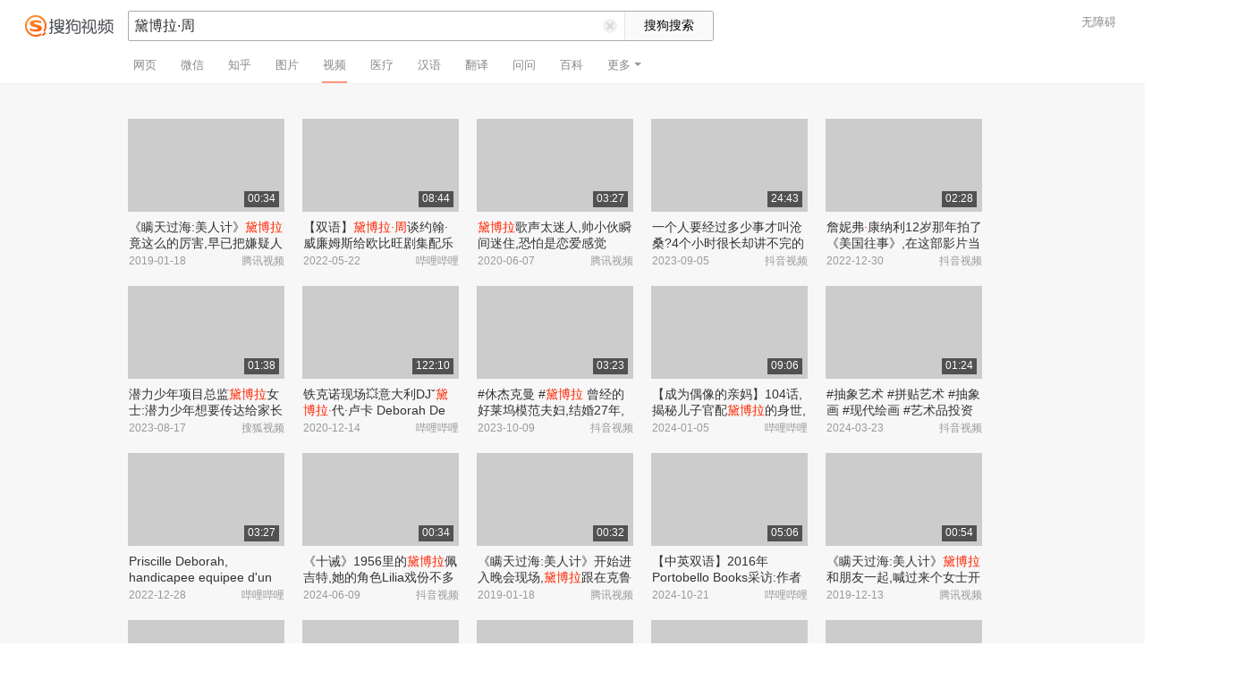

--- FILE ---
content_type: text/html;charset=UTF-8
request_url: https://tv.sogou.com/v?ie=utf8&query=%E9%BB%9B%E5%8D%9A%E6%8B%89%C2%B7%E5%91%A8
body_size: 15332
content:
<!DOCTYPE html><html lang="zh-cn" data-env="production" data-tag="video-pc-20250617195106"><head><title>搜狗视频-更新更全免费影视剧观看平台</title>
    <meta name="keywords" content="更新电视剧，更新电影，好看的电视剧，好看的电影，电视剧排行榜，电影排行榜，高清电影，电影推荐">
    <meta name="description" content="搜狗视频，拥有全网更新更热视频内容。为用户提供高清电影、电视剧、动漫、综艺等视频在线观看，以及视频搜索等服务">
    <meta charset="UTF-8"><meta name="viewport" content="width=device-width,minimum-scale=1,maximum-scale=1,user-scalable=no"><meta name="format-detection" content="telephone=no"><meta name="format-detection" content="address=no"><meta itemprop="name"><meta itemprop="image"><meta itemprop="description" name="description"><meta name="reqinfo" content="uuid:97913a47-bb10-4ef9-a96b-7d8c157cda16, server:11.162.178.69, time:2026-01-15 14:50:34, idc:hd3"><meta name="renderer" content="webkit"><meta name="apple-mobile-web-app-capable" content="yes"><meta http-equiv="X-UA-Compatible" content="IE=edge, chrome=1"><meta http-equiv="cache-control" content="max-age=0"><meta http-equiv="cache-control" content="no-cache"><meta http-equiv="pragma" content="no-cache"><meta http-equiv="expires" content="0"><meta name="format-detection" content="telephone=no"><link type="image/x-icon" href="//dlweb.sogoucdn.com/translate/favicon.ico?v=20180424" rel="icon"><link type="image/x-icon" href="//dlweb.sogoucdn.com/translate/favicon.ico?v=20180424" rel="Shortcut Icon"><link type="image/x-icon" href="//dlweb.sogoucdn.com/translate/favicon.ico?v=20180424" rel="bookmark"><link rel="apple-touch-icon-precomposed" href="http://dlweb.sogoucdn.com/logo/images/2018/apple-touch-icon.png"><link rel="preload" href="//dlweb.sogoucdn.com/vs/static/js/vsbundle.3ed018b1.js" as="script" crossorigin="anonymous"><link rel="preload" href="//search.sogoucdn.com/video/pc/static/js/vendors.dea2deb2.js" as="script"><link rel="preload" href="//search.sogoucdn.com/video/pc/static/js/app.69bbd041.js" as="script"><link rel="preload" href="//search.sogoucdn.com/video/pc/static/css/6.1255bbfd.css" as="style"><link rel="preload" href="//search.sogoucdn.com/video/pc/static/js/result.fa228917.js" as="script"><link rel="preload" href="//search.sogoucdn.com/video/pc/static/css/0.99259bd9.css" as="style"><link rel="preload" href="//search.sogoucdn.com/video/pc/static/js/common.c2809462.js" as="script"><link rel="prefetch" href="//search.sogoucdn.com/video/pc/static/css/1.697d2d09.css"><link rel="prefetch" href="//search.sogoucdn.com/video/pc/static/css/10.622c3ef0.css"><link rel="prefetch" href="//search.sogoucdn.com/video/pc/static/css/3.a2fd5b7f.css"><link rel="prefetch" href="//search.sogoucdn.com/video/pc/static/css/5.67b7f4d5.css"><link rel="prefetch" href="//search.sogoucdn.com/video/pc/static/css/7.a0a8b91a.css"><link rel="prefetch" href="//search.sogoucdn.com/video/pc/static/css/8.7e6f6f5e.css"><link rel="prefetch" href="//search.sogoucdn.com/video/pc/static/css/9.67b7f4d5.css"><link rel="prefetch" href="//search.sogoucdn.com/video/pc/static/js/Movie.5256e4c6.js"><link rel="prefetch" href="//search.sogoucdn.com/video/pc/static/js/home.3674da8b.js"><link rel="prefetch" href="//search.sogoucdn.com/video/pc/static/js/list.3e73f7a2.js"><link rel="prefetch" href="//search.sogoucdn.com/video/pc/static/js/movie.04d6ec1d.js"><link rel="prefetch" href="//search.sogoucdn.com/video/pc/static/js/resultQbot.c8c68b0b.js"><link rel="prefetch" href="//search.sogoucdn.com/video/pc/static/js/star.679de3df.js"><link rel="prefetch" href="//search.sogoucdn.com/video/pc/static/js/teleplay.736aa775.js"><link rel="prefetch" href="//search.sogoucdn.com/video/pc/static/js/tvshow.860e2929.js"><link rel="stylesheet" href="//search.sogoucdn.com/video/pc/static/css/6.1255bbfd.css"><link rel="stylesheet" href="//search.sogoucdn.com/video/pc/static/css/0.99259bd9.css"></head><body><div id="app"> <div id="videoApp" data-server-rendered="true"><div id="wrap"><div class="header-place"><div id="header" class="header-main"><a href="/" class="header-logo"><img src="//search.sogoucdn.com/video/pc/static/img/logo.37933e2.png" alt="搜狗视频" srcset="//search.sogoucdn.com/video/pc/static/img/logo@2x.97e9512.png 2x"></a> <form action="/v" method="get" name="searchForm" accept-charset="utf8" class="search-main"><div class="search-border"><div class="search-border2"><input id="query" autocomplete="off" name="query" value="黛博拉·周" class="search-query"> <i class="search-reset"></i></div> <input type="hidden" name="typemask" value="6"> <input type="hidden" name="p" value=""> <input type="hidden" name="w" value="06009900"> <input type="hidden" name="dp" value=""> <input type="hidden" name="dr" value> <input type="hidden" name="_asf" value="tv.sogou.com"> <input type="hidden" name="_ast" value="1768459834011"> <input type="hidden" name="enter" value="1"> <input type="hidden" name="ie" value="utf8"> <input data-uigs="pbtype::cl;uigs_cl::searchBtn" type="submit" value="搜狗搜索" class="search-btn"></div> <!----></form> <nav><ul class="header-nav"><li><a target="_self" href="//www.sogou.com/web?ie=utf8&amp;fr=video_pc_nav&amp;query=%E9%BB%9B%E5%8D%9A%E6%8B%89%C2%B7%E5%91%A8" data-type="page">网页</a></li><li><a target="_self" href="//weixin.sogou.com/weixin?ie=utf8&amp;fr=video_pc_nav&amp;query=%E9%BB%9B%E5%8D%9A%E6%8B%89%C2%B7%E5%91%A8" data-type="wechat">微信</a></li><li><a target="_self" href="//www.sogou.com/sogou?p=73351201&amp;ie=utf8&amp;fr=video_pc_nav&amp;query=%E9%BB%9B%E5%8D%9A%E6%8B%89%C2%B7%E5%91%A8&amp;insite=zhihu.com" data-type="zhihu">知乎</a></li><li><a target="_self" href="//pic.sogou.com/pics?p=40230504&amp;ie=utf8&amp;fr=video_pc_nav&amp;query=%E9%BB%9B%E5%8D%9A%E6%8B%89%C2%B7%E5%91%A8" data-type="pic">图片</a></li><li class="cur"><a target="" href="javascript:void(0)" data-type="video">视频</a></li><li><a target="_self" href="//www.sogou.com/web?ie=utf8&amp;fr=video_pc_nav&amp;query=%E9%BB%9B%E5%8D%9A%E6%8B%89%C2%B7%E5%91%A8&amp;m2web=mingyi.sogou.com" data-type="mingyi">医疗</a></li><li><a target="_self" href="//hanyu.sogou.com/result?ie=utf8&amp;fr=video_pc_nav&amp;query=%E9%BB%9B%E5%8D%9A%E6%8B%89%C2%B7%E5%91%A8" data-type="hanyu">汉语</a></li><li><a target="_self" href="//fanyi.sogou.com/?ie=utf8&amp;fr=video_pc_nav&amp;keyword=%E9%BB%9B%E5%8D%9A%E6%8B%89%C2%B7%E5%91%A8" data-type="fanyi" data-key="keyword">翻译</a></li><li><a target="_self" href="//www.sogou.com/sogou?ch=videosearch&amp;ie=utf8&amp;fr=video_pc_nav&amp;query=%E9%BB%9B%E5%8D%9A%E6%8B%89%C2%B7%E5%91%A8&amp;insite=wenwen.sogou.com" data-type="wenwen">问问</a></li><li><a target="_self" href="//www.sogou.com/sogou?pid=sogou-wsse-17737832ac17be52&amp;ie=utf8&amp;fr=video_pc_nav&amp;query=%E9%BB%9B%E5%8D%9A%E6%8B%89%C2%B7%E5%91%A8&amp;insite=baike.sogou.com" data-type="baike">百科</a></li> <li class="header-nav-more">
      更多
      <i class="header-triangle"></i> <div class="header-nav-menu"><span class="ico-san"></span> <a href="//www.sogou.com/sogou?interation=1728053249&amp;pid=sogou-wsse-7050094b04fd9aa3&amp;ie=utf8&amp;fr=video_pc_nav&amp;query=%E9%BB%9B%E5%8D%9A%E6%8B%89%C2%B7%E5%91%A8" data-type="news">资讯</a><a href="//map.sogou.com/?ie=utf8&amp;fr=video_pc_nav&amp;#lq=%E9%BB%9B%E5%8D%9A%E6%8B%89%C2%B7%E5%91%A8" data-type="map" data-key="#lq">地图</a><a href="//www.sogou.com/sogou?interation=196636&amp;pid=sogou-wsse-926c11cc055de9b8&amp;ie=utf8&amp;fr=video_pc_nav&amp;query=%E9%BB%9B%E5%8D%9A%E6%8B%89%C2%B7%E5%91%A8" data-type="zhishi">知识</a><a href="//as.sogou.com/?ie=utf8&amp;fr=video_pc_nav&amp;query=%E9%BB%9B%E5%8D%9A%E6%8B%89%C2%B7%E5%91%A8" data-type="as">应用</a><a href="//www.sogou.com/docs/more.htm?ie=utf8&amp;fr=video_pc_nav&amp;kw=%E9%BB%9B%E5%8D%9A%E6%8B%89%C2%B7%E5%91%A8" data-type="all" data-key="kw" class="header-nav-all">全部</a></div></li></ul> <a id="cniil_wza" href="javascript:void(0)" class="access-result">无障碍</a></nav></div></div> <!----> <div id="container" class="container"><div class="srch-container result-cartoon" style="margin-left:143px;"><!----> <!----> <div class="srch-main"><div class="srch-all-result short-video-list"><div class="sort_lst_bx w175h103" style="margin-top: 40px"><ul class="sort_lst debug_info_wrap"><li class="short-video-item cur"><span style="display: none"><!--n--><!--m--></span> <a href="/vc/np?type=play&amp;link=[base64]&amp;query=黛博拉·周&amp;docid=70001002_n0829fd05lc" target="_blank" data-src="https://img02.sogoucdn.com/v2/thumb/retype_exclude_gif/ext/auto/q/80/crop/xy/ai/w/175/h/104/resize/w/175?appid=201005&amp;sign=a13994fb00cec990d01a505e58b07f3f&amp;url=http%3A%2F%2Fpuui.qpic.cn%2Fvpic_cover%2Fn0829fd05lc%2Fn0829fd05lc_hz.jpg%2F640" data-uigs="pbtype::cl;uigs_cl::video_img_0|/vc/np?type=play&amp;link=[base64]&amp;query=黛博拉·周&amp;docid=70001002_n0829fd05lc" class="sort_lst_thumb"><!----> <div class="play_hv"></div> <div class="thumb-duration">00:34</div></a> <div class="sort_lst_tit2"><a href="/vc/np?type=play&amp;link=[base64]&amp;query=黛博拉·周&amp;docid=70001002_n0829fd05lc" title="《瞒天过海:美人计》黛博拉竟这么的厉害,早已把嫌疑人转移到其他人" target="_blank" data-uigs="pbtype::cl;uigs_cl::video_title_0|/vc/np?type=play&amp;link=[base64]&amp;query=黛博拉·周&amp;docid=70001002_n0829fd05lc">《瞒天过海:美人计》<em class="key-word">黛博拉</em>竟这么的厉害,早已把嫌疑人转移到其他人</a></div> <p class="sort_lst_txt"><span class="sort_lst_txt_rgt">腾讯视频</span>2019-01-18
          </p> <!----></li><li class="short-video-item cur"><span style="display: none"><!--n--><!--m--></span> <a href="/vc/np?type=play&amp;link=[base64]&amp;query=黛博拉·周&amp;fr=seo.bilibili.com&amp;docid=80000851_7035d8d4708b7f6a8fde6f49041d85a9" target="_blank" data-src="https://img01.sogoucdn.com/v2/thumb/retype_exclude_gif/ext/auto/q/80/crop/xy/ai/w/175/h/104/resize/w/175?appid=201005&amp;sign=5a849e9c2d41c40a4b028a7ba7fef4d7&amp;url=https%3A%2F%2Fi0.hdslb.com%2Fbfs%2Farchive%2F69d73ccef8250f5171bfa4d7c40946f7ffff46ea.jpg" data-uigs="pbtype::cl;uigs_cl::video_img_1|/vc/np?type=play&amp;link=[base64]&amp;query=黛博拉·周&amp;fr=seo.bilibili.com&amp;docid=80000851_7035d8d4708b7f6a8fde6f49041d85a9" class="sort_lst_thumb"><!----> <div class="play_hv"></div> <div class="thumb-duration">08:44</div></a> <div class="sort_lst_tit2"><a href="/vc/np?type=play&amp;link=[base64]&amp;query=黛博拉·周&amp;fr=seo.bilibili.com&amp;docid=80000851_7035d8d4708b7f6a8fde6f49041d85a9" title="【双语】黛博拉·周谈约翰·威廉姆斯给欧比旺剧集配乐(附配乐)_哔哩哔哩_bilibili" target="_blank" data-uigs="pbtype::cl;uigs_cl::video_title_1|/vc/np?type=play&amp;link=[base64]&amp;query=黛博拉·周&amp;fr=seo.bilibili.com&amp;docid=80000851_7035d8d4708b7f6a8fde6f49041d85a9">【双语】<em class="key-word">黛博拉·周</em>谈约翰·威廉姆斯给欧比旺剧集配乐(附配乐)_哔哩哔哩_bilibili</a></div> <p class="sort_lst_txt"><span class="sort_lst_txt_rgt">哔哩哔哩</span>2022-05-22
          </p> <!----></li><li class="short-video-item cur"><span style="display: none"><!--n--><!--m--></span> <a href="/vc/np?type=play&amp;link=[base64]&amp;query=黛博拉·周&amp;docid=70001002_g0978t5et2x" target="_blank" data-src="https://img01.sogoucdn.com/v2/thumb/retype_exclude_gif/ext/auto/q/80/crop/xy/ai/w/175/h/104/resize/w/175?appid=201005&amp;sign=5261945f5b78c6fa701fbb16139b9849&amp;url=https%3A%2F%2Fpuui.qpic.cn%2Fvpic_cover%2Fg0978t5et2x%2Fg0978t5et2x_hz.jpg%2F640" data-uigs="pbtype::cl;uigs_cl::video_img_2|/vc/np?type=play&amp;link=[base64]&amp;query=黛博拉·周&amp;docid=70001002_g0978t5et2x" class="sort_lst_thumb"><!----> <div class="play_hv"></div> <div class="thumb-duration">03:27</div></a> <div class="sort_lst_tit2"><a href="/vc/np?type=play&amp;link=[base64]&amp;query=黛博拉·周&amp;docid=70001002_g0978t5et2x" title="黛博拉歌声太迷人,帅小伙瞬间迷住,恐怕是恋爱感觉" target="_blank" data-uigs="pbtype::cl;uigs_cl::video_title_2|/vc/np?type=play&amp;link=[base64]&amp;query=黛博拉·周&amp;docid=70001002_g0978t5et2x"><em class="key-word">黛博拉</em>歌声太迷人,帅小伙瞬间迷住,恐怕是恋爱感觉</a></div> <p class="sort_lst_txt"><span class="sort_lst_txt_rgt">腾讯视频</span>2020-06-07
          </p> <!----></li><li class="short-video-item cur"><span style="display: none"><!--n--><!--m--></span> <a href="/vc/np?type=play&amp;link=my3wgndggm2tcylfmfswezrqge4teoddgmzdsnzzmiywkzjqmzsqsmjxgy4dinjzhazticlon5zg2ylml5ygyylzbfuhi5dqom5c6l3xo53s4zdpov4ws3romnxw2l3wnfsgk3zpg4zdonjtgy2dqnbxheydsmzvha4dqnz7mzzg63lwonxwo33vhuyq&amp;query=黛博拉·周&amp;docid=90000082_6ee555e4d85c153622890bf00134842d" target="_blank" data-src="https://img03.sogoucdn.com/v2/thumb/retype_exclude_gif/ext/auto/q/80/crop/xy/ai/w/175/h/104/resize/w/175?appid=201005&amp;sign=737186c0dbc70ffbfe19b7162e12e187&amp;url=https%3A%2F%2Fp3-pc-sign.douyinpic.com%2Fimage-cut-tos-priv%2Fabbbade8553aa311db037a72cfe8c31f~tplv-dy-resize-origshort-autoq-75%3A330.jpeg%3Fbiz_tag%3Dpcweb_cover%26from%3D3213915784%26s%3DPackSourceEnum_SEO%26sc%3Dcover%26se%3Dfalse%26x-expires%3D2013742800%26x-signature%3DegVGd9bGilRk9aShKvWONGbRZM4%253D" data-uigs="pbtype::cl;uigs_cl::video_img_3|/vc/np?type=play&amp;link=my3wgndggm2tcylfmfswezrqge4teoddgmzdsnzzmiywkzjqmzsqsmjxgy4dinjzhazticlon5zg2ylml5ygyylzbfuhi5dqom5c6l3xo53s4zdpov4ws3romnxw2l3wnfsgk3zpg4zdonjtgy2dqnbxheydsmzvha4dqnz7mzzg63lwonxwo33vhuyq&amp;query=黛博拉·周&amp;docid=90000082_6ee555e4d85c153622890bf00134842d" class="sort_lst_thumb"><!----> <div class="play_hv"></div> <div class="thumb-duration">24:43</div></a> <div class="sort_lst_tit2"><a href="/vc/np?type=play&amp;link=my3wgndggm2tcylfmfswezrqge4teoddgmzdsnzzmiywkzjqmzsqsmjxgy4dinjzhazticlon5zg2ylml5ygyylzbfuhi5dqom5c6l3xo53s4zdpov4ws3romnxw2l3wnfsgk3zpg4zdonjtgy2dqnbxheydsmzvha4dqnz7mzzg63lwonxwo33vhuyq&amp;query=黛博拉·周&amp;docid=90000082_6ee555e4d85c153622890bf00134842d" title="一个人要经过多少事才叫沧桑?4个小时很长却讲不完的人生 #美国往事 #詹妮弗康纳利 #黛博拉 #高分电影" target="_blank" data-uigs="pbtype::cl;uigs_cl::video_title_3|/vc/np?type=play&amp;link=my3wgndggm2tcylfmfswezrqge4teoddgmzdsnzzmiywkzjqmzsqsmjxgy4dinjzhazticlon5zg2ylml5ygyylzbfuhi5dqom5c6l3xo53s4zdpov4ws3romnxw2l3wnfsgk3zpg4zdonjtgy2dqnbxheydsmzvha4dqnz7mzzg63lwonxwo33vhuyq&amp;query=黛博拉·周&amp;docid=90000082_6ee555e4d85c153622890bf00134842d">一个人要经过多少事才叫沧桑?4个小时很长却讲不完的人生 #美国往事 #詹妮弗康纳利 #<em class="key-word">黛博拉</em> #高分电影</a></div> <p class="sort_lst_txt"><span class="sort_lst_txt_rgt">抖音视频</span>2023-09-05
          </p> <!----></li><li class="short-video-item cur"><span style="display: none"><!--n--><!--m--></span> <a href="/vc/np?type=play&amp;link=mqzgmnrug5rwgntggm4gendgmrrgemtchfqtmndcg5sdkmjxga3asmjxgy4dinjzhazticlon5zg2ylml5ygyylzbfuhi5dqom5c6l3xo53s4zdpov4ws3romnxw2l3wnfsgk3zpg4ytqmrxha2tambzgeztaojuhe4tinj7mzzg63lwonxwo33vhuyq&amp;query=黛博拉·周&amp;docid=90000082_0c304d6a039e69d2280106ff0d28eacf" target="_blank" data-src="https://img02.sogoucdn.com/v2/thumb/retype_exclude_gif/ext/auto/q/80/crop/xy/ai/w/175/h/104/resize/w/175?appid=201005&amp;sign=20b0285b005d0e2789826a95eed0f0b6&amp;url=https%3A%2F%2Fp3-pc-sign.douyinpic.com%2Fimage-cut-tos-priv%2Fa59f979be1227c80d745a8471a1c4cc0~tplv-dy-resize-origshort-autoq-75%3A330.jpeg%3Fbiz_tag%3Dpcweb_cover%26from%3D327834062%26lk3s%3D138a59ce%26s%3DPackSourceEnum_SEO%26sc%3Dcover%26se%3Dfalse%26x-expires%3D2077984800%26x-signature%3DosjNHkJ6Ict6nZseOJx6H%252Bysv14%253D" data-uigs="pbtype::cl;uigs_cl::video_img_4|/vc/np?type=play&amp;link=mqzgmnrug5rwgntggm4gendgmrrgemtchfqtmndcg5sdkmjxga3asmjxgy4dinjzhazticlon5zg2ylml5ygyylzbfuhi5dqom5c6l3xo53s4zdpov4ws3romnxw2l3wnfsgk3zpg4ytqmrxha2tambzgeztaojuhe4tinj7mzzg63lwonxwo33vhuyq&amp;query=黛博拉·周&amp;docid=90000082_0c304d6a039e69d2280106ff0d28eacf" class="sort_lst_thumb"><!----> <div class="play_hv"></div> <div class="thumb-duration">02:28</div></a> <div class="sort_lst_tit2"><a href="/vc/np?type=play&amp;link=mqzgmnrug5rwgntggm4gendgmrrgemtchfqtmndcg5sdkmjxga3asmjxgy4dinjzhazticlon5zg2ylml5ygyylzbfuhi5dqom5c6l3xo53s4zdpov4ws3romnxw2l3wnfsgk3zpg4ytqmrxha2tambzgeztaojuhe4tinj7mzzg63lwonxwo33vhuyq&amp;query=黛博拉·周&amp;docid=90000082_0c304d6a039e69d2280106ff0d28eacf" title="詹妮弗·康纳利12岁那年拍了《美国往事》,在这部影片当中她扮演的小黛博拉只出现了几分钟的时间,那段表演成为世界影坛经典的画面,詹妮弗·康纳利..." target="_blank" data-uigs="pbtype::cl;uigs_cl::video_title_4|/vc/np?type=play&amp;link=mqzgmnrug5rwgntggm4gendgmrrgemtchfqtmndcg5sdkmjxga3asmjxgy4dinjzhazticlon5zg2ylml5ygyylzbfuhi5dqom5c6l3xo53s4zdpov4ws3romnxw2l3wnfsgk3zpg4ytqmrxha2tambzgeztaojuhe4tinj7mzzg63lwonxwo33vhuyq&amp;query=黛博拉·周&amp;docid=90000082_0c304d6a039e69d2280106ff0d28eacf">詹妮弗<em class="key-word">·</em>康纳利12岁那年拍了《美国往事》,在这部影片当中她扮演的小<em class="key-word">黛博拉</em>只出现了几分钟的时间,那段表演成为世界影坛经典的画面,詹妮弗<em class="key-word">·</em>康纳利...</a></div> <p class="sort_lst_txt"><span class="sort_lst_txt_rgt">抖音视频</span>2022-12-30
          </p> <!----></li><li class="short-video-item cur"><span style="display: none"><!--n--><!--m--></span> <a href="/vc/np?type=play&amp;link=[base64]&amp;query=黛博拉·周&amp;docid=80000851_244a95159a32022dc60ffb1c669a452d" target="_blank" data-src="https://img02.sogoucdn.com/v2/thumb/retype_exclude_gif/ext/auto/q/80/crop/xy/ai/w/175/h/104/resize/w/175?appid=201005&amp;sign=314679c2372acb43e65fa8294e06b0c9&amp;url=http%3A%2F%2Fe3f49eaa46b57.cdn.sohucs.com%2F2020%2F9%2F22%2F14%2F20%2FMTAwMTM1XzE2MDA3NTU2MDc1Nzk%3D.jpg" data-uigs="pbtype::cl;uigs_cl::video_img_5|/vc/np?type=play&amp;link=[base64]&amp;query=黛博拉·周&amp;docid=80000851_244a95159a32022dc60ffb1c669a452d" class="sort_lst_thumb"><!----> <div class="play_hv"></div> <div class="thumb-duration">01:38</div></a> <div class="sort_lst_tit2"><a href="/vc/np?type=play&amp;link=[base64]&amp;query=黛博拉·周&amp;docid=80000851_244a95159a32022dc60ffb1c669a452d" title="潜力少年项目总监黛博拉女士:潜力少年想要传达给家长的是什么-影视综视频-搜狐视频" target="_blank" data-uigs="pbtype::cl;uigs_cl::video_title_5|/vc/np?type=play&amp;link=[base64]&amp;query=黛博拉·周&amp;docid=80000851_244a95159a32022dc60ffb1c669a452d">潜力少年项目总监<em class="key-word">黛博拉</em>女士:潜力少年想要传达给家长的是什么-影视综视频-搜狐视频</a></div> <p class="sort_lst_txt"><span class="sort_lst_txt_rgt">搜狐视频</span>2023-08-17
          </p> <!----></li><li class="short-video-item cur"><span style="display: none"><!--n--><!--m--></span> <a href="/vc/np?type=play&amp;link=[base64]&amp;query=黛博拉·周&amp;fr=seo.bilibili.com&amp;docid=80000851_4a391510783b586bebdca42db5906938" target="_blank" data-src="https://img02.sogoucdn.com/v2/thumb/retype_exclude_gif/ext/auto/q/80/crop/xy/ai/w/175/h/104/resize/w/175?appid=201005&amp;sign=9fecec59b080d622c47fcd3de4f26325&amp;url=https%3A%2F%2Fi1.hdslb.com%2Fbfs%2Farchive%2F36700e253d90f93f8b6519ad0b29e1f57a362641.jpg" data-uigs="pbtype::cl;uigs_cl::video_img_6|/vc/np?type=play&amp;link=[base64]&amp;query=黛博拉·周&amp;fr=seo.bilibili.com&amp;docid=80000851_4a391510783b586bebdca42db5906938" class="sort_lst_thumb"><!----> <div class="play_hv"></div> <div class="thumb-duration">122:10</div></a> <div class="sort_lst_tit2"><a href="/vc/np?type=play&amp;link=[base64]&amp;query=黛博拉·周&amp;fr=seo.bilibili.com&amp;docid=80000851_4a391510783b586bebdca42db5906938" title="铁克诺现场💥意大利DJˇ黛博拉·代·卢卡 Deborah De Luca @奥地利格拉茨的历史博物馆 ➫ SpringFestival Graz 2020_哔哩哔哩_bilibili" target="_blank" data-uigs="pbtype::cl;uigs_cl::video_title_6|/vc/np?type=play&amp;link=[base64]&amp;query=黛博拉·周&amp;fr=seo.bilibili.com&amp;docid=80000851_4a391510783b586bebdca42db5906938">铁克诺现场💥意大利DJˇ<em class="key-word">黛博拉·</em>代·卢卡 Deborah De Luca @奥地利格拉茨的历史博物馆 ➫ SpringFestival Graz 2020_哔哩哔哩_bilibili</a></div> <p class="sort_lst_txt"><span class="sort_lst_txt_rgt">哔哩哔哩</span>2020-12-14
          </p> <!----></li><li class="short-video-item cur"><span style="display: none"><!--n--><!--m--></span> <a href="/vc/np?type=play&amp;link=guytayrtgqyweobvmfswmzlbgrrdsmzxmiydon3cgjsgcmrxmzqqsmjxgy4dinjzhazticlon5zg2ylml5ygyylzbfuhi5dqom5c6l3xo53s4zdpov4ws3romnxw2l3wnfsgk3zpg4zdqnzygm2dambugm2tgnjqgi2tenj7mzzg63lwonxwo33vhuyq&amp;query=黛博拉·周&amp;docid=90000082_b23b21eba066d9ff2ca4ca3985054315" target="_blank" data-src="https://img01.sogoucdn.com/v2/thumb/retype_exclude_gif/ext/auto/q/80/crop/xy/ai/w/175/h/104/resize/w/175?appid=201005&amp;sign=ea6bdacdc697ac8198e7c68ecee35d99&amp;url=https%3A%2F%2Fp3-pc-sign.douyinpic.com%2Fimage-cut-tos-priv%2F90ceb19326e114d874a43ac0f085a39f~tplv-dy-resize-origshort-autoq-75%3A330.jpeg%3Fbiz_tag%3Dpcweb_cover%26from%3D327834062%26s%3DPackSourceEnum_SEO%26sc%3Dcover%26se%3Dfalse%26x-expires%3D2036361600%26x-signature%3Dk32Lq%252Fz%252FSQFvy4DLPIBtTz%252FkRXE%253D" data-uigs="pbtype::cl;uigs_cl::video_img_7|/vc/np?type=play&amp;link=guytayrtgqyweobvmfswmzlbgrrdsmzxmiydon3cgjsgcmrxmzqqsmjxgy4dinjzhazticlon5zg2ylml5ygyylzbfuhi5dqom5c6l3xo53s4zdpov4ws3romnxw2l3wnfsgk3zpg4zdqnzygm2dambugm2tgnjqgi2tenj7mzzg63lwonxwo33vhuyq&amp;query=黛博拉·周&amp;docid=90000082_b23b21eba066d9ff2ca4ca3985054315" class="sort_lst_thumb"><!----> <div class="play_hv"></div> <div class="thumb-duration">03:23</div></a> <div class="sort_lst_tit2"><a href="/vc/np?type=play&amp;link=guytayrtgqyweobvmfswmzlbgrrdsmzxmiydon3cgjsgcmrxmzqqsmjxgy4dinjzhazticlon5zg2ylml5ygyylzbfuhi5dqom5c6l3xo53s4zdpov4ws3romnxw2l3wnfsgk3zpg4zdqnzygm2dambugm2tgnjqgi2tenj7mzzg63lwonxwo33vhuyq&amp;query=黛博拉·周&amp;docid=90000082_b23b21eba066d9ff2ca4ca3985054315" title="#休杰克曼 #黛博拉 曾经的好莱坞模范夫妇,结婚27年,最终也Be了.#鲁豫带你看电影 #大有学问 - 抖音" target="_blank" data-uigs="pbtype::cl;uigs_cl::video_title_7|/vc/np?type=play&amp;link=guytayrtgqyweobvmfswmzlbgrrdsmzxmiydon3cgjsgcmrxmzqqsmjxgy4dinjzhazticlon5zg2ylml5ygyylzbfuhi5dqom5c6l3xo53s4zdpov4ws3romnxw2l3wnfsgk3zpg4zdqnzygm2dambugm2tgnjqgi2tenj7mzzg63lwonxwo33vhuyq&amp;query=黛博拉·周&amp;docid=90000082_b23b21eba066d9ff2ca4ca3985054315">#休杰克曼 #<em class="key-word">黛博拉</em> 曾经的好莱坞模范夫妇,结婚27年,最终也Be了.#鲁豫带你看电影 #大有学问 - 抖音</a></div> <p class="sort_lst_txt"><span class="sort_lst_txt_rgt">抖音视频</span>2023-10-09
          </p> <!----></li><li class="short-video-item cur"><span style="display: none"><!--n--><!--m--></span> <a href="/vc/np?type=play&amp;link=[base64]&amp;query=黛博拉·周&amp;fr=seo.bilibili.com&amp;docid=80000851_d33a6188ab6af8dc344858f787830d56" target="_blank" data-src="https://img01.sogoucdn.com/v2/thumb/retype_exclude_gif/ext/auto/q/80/crop/xy/ai/w/175/h/104/resize/w/175?appid=201005&amp;sign=80c1266b74aa0f59345a89796a47a637&amp;url=https%3A%2F%2Fi0.hdslb.com%2Fbfs%2Farchive%2F1d88fbce04c9d46231cf4143d1df6a879c411e3b.jpg" data-uigs="pbtype::cl;uigs_cl::video_img_8|/vc/np?type=play&amp;link=[base64]&amp;query=黛博拉·周&amp;fr=seo.bilibili.com&amp;docid=80000851_d33a6188ab6af8dc344858f787830d56" class="sort_lst_thumb"><!----> <div class="play_hv"></div> <div class="thumb-duration">09:06</div></a> <div class="sort_lst_tit2"><a href="/vc/np?type=play&amp;link=[base64]&amp;query=黛博拉·周&amp;fr=seo.bilibili.com&amp;docid=80000851_d33a6188ab6af8dc344858f787830d56" title="【成为偶像的亲妈】104话,揭秘儿子官配黛博拉的身世,看女主如何破解大祭司的阴谋…_哔哩哔哩_bilibili" target="_blank" data-uigs="pbtype::cl;uigs_cl::video_title_8|/vc/np?type=play&amp;link=[base64]&amp;query=黛博拉·周&amp;fr=seo.bilibili.com&amp;docid=80000851_d33a6188ab6af8dc344858f787830d56">【成为偶像的亲妈】104话,揭秘儿子官配<em class="key-word">黛博拉</em>的身世,看女主如何破解大祭司的阴谋…_哔哩哔哩_bilibili</a></div> <p class="sort_lst_txt"><span class="sort_lst_txt_rgt">哔哩哔哩</span>2024-01-05
          </p> <!----></li><li class="short-video-item cur"><span style="display: none"><!--n--><!--m--></span> <a href="/vc/np?type=play&amp;link=gftgiolfmmztimzrmm3dazbymy2wemjtgrrwcyzumu4wiolgmvqqsmjxgy4dinjzhazticlon5zg2ylml5ygyylzbfuhi5dqom5c6l3xo53s4zdpov4ws3romnxw2l3wnfsgk3zpg4ztiojugy3dgmjwgi3dmmzrga4tgob7mzzg63lwonxwo33vhuyq&amp;query=黛博拉·周&amp;docid=90000082_7737cece894296059a7d211fa530fad4" target="_blank" data-src="https://img03.sogoucdn.com/v2/thumb/retype_exclude_gif/ext/auto/q/80/crop/xy/ai/w/175/h/104/resize/w/175?appid=201005&amp;sign=27a1d3e6cf756ef57f8b6a050edf34fe&amp;url=https%3A%2F%2Fp3-pc-sign.douyinpic.com%2Ftos-cn-p-0015%2FoI7ed7AfbAIh8xnIBn7LeLC8jDBE8BFVVoSQHP~tplv-dy-resize-origshort-autoq-75%3A330.jpeg%3Fbiz_tag%3Dpcweb_cover%26from%3D327834062%26lk3s%3D138a59ce%26s%3DPackSourceEnum_SEO%26sc%3Dcover%26se%3Dfalse%26x-expires%3D2058296400%26x-signature%3D51hZm5wR8pSqPvuJNl4%252BpTAwpTA%253D" data-uigs="pbtype::cl;uigs_cl::video_img_9|/vc/np?type=play&amp;link=gftgiolfmmztimzrmm3dazbymy2wemjtgrrwcyzumu4wiolgmvqqsmjxgy4dinjzhazticlon5zg2ylml5ygyylzbfuhi5dqom5c6l3xo53s4zdpov4ws3romnxw2l3wnfsgk3zpg4ztiojugy3dgmjwgi3dmmzrga4tgob7mzzg63lwonxwo33vhuyq&amp;query=黛博拉·周&amp;docid=90000082_7737cece894296059a7d211fa530fad4" class="sort_lst_thumb"><!----> <div class="play_hv"></div> <div class="thumb-duration">01:24</div></a> <div class="sort_lst_tit2"><a href="/vc/np?type=play&amp;link=gftgiolfmmztimzrmm3dazbymy2wemjtgrrwcyzumu4wiolgmvqqsmjxgy4dinjzhazticlon5zg2ylml5ygyylzbfuhi5dqom5c6l3xo53s4zdpov4ws3romnxw2l3wnfsgk3zpg4ztiojugy3dgmjwgi3dmmzrga4tgob7mzzg63lwonxwo33vhuyq&amp;query=黛博拉·周&amp;docid=90000082_7737cece894296059a7d211fa530fad4" title="#抽象艺术 #拼贴艺术 #抽象画 #现代绘画 #艺术品投资 黛博拉·科尔特(Deborah Colter)是一位来自美国的抽象画家,她的作品以多种材料和层次为特征,..." target="_blank" data-uigs="pbtype::cl;uigs_cl::video_title_9|/vc/np?type=play&amp;link=gftgiolfmmztimzrmm3dazbymy2wemjtgrrwcyzumu4wiolgmvqqsmjxgy4dinjzhazticlon5zg2ylml5ygyylzbfuhi5dqom5c6l3xo53s4zdpov4ws3romnxw2l3wnfsgk3zpg4ztiojugy3dgmjwgi3dmmzrga4tgob7mzzg63lwonxwo33vhuyq&amp;query=黛博拉·周&amp;docid=90000082_7737cece894296059a7d211fa530fad4">#抽象艺术 #拼贴艺术 #抽象画 #现代绘画 #艺术品投资 <em class="key-word">黛博拉·</em>科尔特(Deborah Colter)是一位来自美国的抽象画家,她的作品以多种材料和层次为特征,...</a></div> <p class="sort_lst_txt"><span class="sort_lst_txt_rgt">抖音视频</span>2024-03-23
          </p> <!----></li><li class="short-video-item cur"><span style="display: none"><!--n--><!--m--></span> <a href="/vc/np?type=play&amp;link=[base64]&amp;query=黛博拉·周&amp;fr=seo.bilibili.com&amp;docid=80000851_f252f3043fc307aebadf3af9c3735a36" target="_blank" data-src="https://img04.sogoucdn.com/v2/thumb/retype_exclude_gif/ext/auto/q/80/crop/xy/ai/w/175/h/104/resize/w/175?appid=201005&amp;sign=2a6dc393d87f8e319063053c4b3415f7&amp;url=https%3A%2F%2Fi0.hdslb.com%2Fbfs%2Farchive%2Fb650d3e55e419205d5e15b60f1efa7d8a0a2787a.jpg" data-uigs="pbtype::cl;uigs_cl::video_img_10|/vc/np?type=play&amp;link=[base64]&amp;query=黛博拉·周&amp;fr=seo.bilibili.com&amp;docid=80000851_f252f3043fc307aebadf3af9c3735a36" class="sort_lst_thumb"><!----> <div class="play_hv"></div> <div class="thumb-duration">03:27</div></a> <div class="sort_lst_tit2"><a href="/vc/np?type=play&amp;link=[base64]&amp;query=黛博拉·周&amp;fr=seo.bilibili.com&amp;docid=80000851_f252f3043fc307aebadf3af9c3735a36" title="Priscille Deborah, handicapee equipee d'un bras bionique.普里西尔·黛博拉,残疾人,戴着仿生手臂._哔哩哔哩_bilibili" target="_blank" data-uigs="pbtype::cl;uigs_cl::video_title_10|/vc/np?type=play&amp;link=[base64]&amp;query=黛博拉·周&amp;fr=seo.bilibili.com&amp;docid=80000851_f252f3043fc307aebadf3af9c3735a36">Priscille Deborah, handicapee equipee d'un bras bionique.普里西尔·<em class="key-word">黛博拉</em>,残疾人,戴着仿生手臂._哔哩哔哩_bilibili</a></div> <p class="sort_lst_txt"><span class="sort_lst_txt_rgt">哔哩哔哩</span>2022-12-28
          </p> <!----></li><li class="short-video-item cur"><span style="display: none"><!--n--><!--m--></span> <a href="/vc/np?type=play&amp;link=mnqtmyzvmrsdanrxmiytcnjyhezwgmdgmvrteyjwhfrggmryg44asmjxgy4dinjzhazticlon5zg2ylml5ygyylzbfuhi5dqom5c6l3xo53s4zdpov4ws3romnxw2l3wnfsgk3zpg4ztoobugezdqmrxg42tanbtgyytgnr7mzzg63lwonxwo33vhuyq&amp;query=黛博拉·周&amp;docid=90000082_fe011083c46661efd624986a1978584e" target="_blank" data-src="https://img04.sogoucdn.com/v2/thumb/retype_exclude_gif/ext/auto/q/80/crop/xy/ai/w/175/h/104/resize/w/175?appid=201005&amp;sign=56d855119ef4a80f7425ebf5b5e61374&amp;url=https%3A%2F%2Fp3-pc-sign.douyinpic.com%2Fimage-cut-tos-priv%2Fed1c2fea1985a770bce02996d818ee71~tplv-dy-resize-origshort-autoq-75%3A330.jpeg%3Fbiz_tag%3Dpcweb_cover%26from%3D327834062%26lk3s%3D138a59ce%26s%3DPackSourceEnum_SEO%26sc%3Dcover%26se%3Dfalse%26x-expires%3D2077293600%26x-signature%3DE035uDWsYLTUy4q1fMQNpejlt6I%253D" data-uigs="pbtype::cl;uigs_cl::video_img_11|/vc/np?type=play&amp;link=mnqtmyzvmrsdanrxmiytcnjyhezwgmdgmvrteyjwhfrggmryg44asmjxgy4dinjzhazticlon5zg2ylml5ygyylzbfuhi5dqom5c6l3xo53s4zdpov4ws3romnxw2l3wnfsgk3zpg4ztoobugezdqmrxg42tanbtgyytgnr7mzzg63lwonxwo33vhuyq&amp;query=黛博拉·周&amp;docid=90000082_fe011083c46661efd624986a1978584e" class="sort_lst_thumb"><!----> <div class="play_hv"></div> <div class="thumb-duration">00:34</div></a> <div class="sort_lst_tit2"><a href="/vc/np?type=play&amp;link=mnqtmyzvmrsdanrxmiytcnjyhezwgmdgmvrteyjwhfrggmryg44asmjxgy4dinjzhazticlon5zg2ylml5ygyylzbfuhi5dqom5c6l3xo53s4zdpov4ws3romnxw2l3wnfsgk3zpg4ztoobugezdqmrxg42tanbtgyytgnr7mzzg63lwonxwo33vhuyq&amp;query=黛博拉·周&amp;docid=90000082_fe011083c46661efd624986a1978584e" title="《十诫》1956里的黛博拉佩吉特,她的角色Lilia戏份不多但还是很美的 #黛博拉佩吉特 #十诫 - 抖音" target="_blank" data-uigs="pbtype::cl;uigs_cl::video_title_11|/vc/np?type=play&amp;link=mnqtmyzvmrsdanrxmiytcnjyhezwgmdgmvrteyjwhfrggmryg44asmjxgy4dinjzhazticlon5zg2ylml5ygyylzbfuhi5dqom5c6l3xo53s4zdpov4ws3romnxw2l3wnfsgk3zpg4ztoobugezdqmrxg42tanbtgyytgnr7mzzg63lwonxwo33vhuyq&amp;query=黛博拉·周&amp;docid=90000082_fe011083c46661efd624986a1978584e">《十诫》1956里的<em class="key-word">黛博拉</em>佩吉特,她的角色Lilia戏份不多但还是很美的 #<em class="key-word">黛博拉</em>佩吉特 #十诫 - 抖音</a></div> <p class="sort_lst_txt"><span class="sort_lst_txt_rgt">抖音视频</span>2024-06-09
          </p> <!----></li><li class="short-video-item cur"><span style="display: none"><!--n--><!--m--></span> <a href="/vc/np?type=play&amp;link=[base64]&amp;query=黛博拉·周&amp;docid=70001002_w0829f4qcuv" target="_blank" data-src="https://img03.sogoucdn.com/v2/thumb/retype_exclude_gif/ext/auto/q/80/crop/xy/ai/w/175/h/104/resize/w/175?appid=201005&amp;sign=cf940d483b33885e3be740a8970a9f27&amp;url=https%3A%2F%2Fpuui.qpic.cn%2Fvpic_cover%2Fw0829f4qcuv%2Fw0829f4qcuv_hz.jpg%2F640" data-uigs="pbtype::cl;uigs_cl::video_img_12|/vc/np?type=play&amp;link=[base64]&amp;query=黛博拉·周&amp;docid=70001002_w0829f4qcuv" class="sort_lst_thumb"><!----> <div class="play_hv"></div> <div class="thumb-duration">00:32</div></a> <div class="sort_lst_tit2"><a href="/vc/np?type=play&amp;link=[base64]&amp;query=黛博拉·周&amp;docid=70001002_w0829f4qcuv" title="《瞒天过海:美人计》开始进入晚会现场,黛博拉跟在克鲁格的身后" target="_blank" data-uigs="pbtype::cl;uigs_cl::video_title_12|/vc/np?type=play&amp;link=[base64]&amp;query=黛博拉·周&amp;docid=70001002_w0829f4qcuv">《瞒天过海:美人计》开始进入晚会现场,<em class="key-word">黛博拉</em>跟在克鲁格的身后</a></div> <p class="sort_lst_txt"><span class="sort_lst_txt_rgt">腾讯视频</span>2019-01-18
          </p> <!----></li><li class="short-video-item cur"><span style="display: none"><!--n--><!--m--></span> <a href="/vc/np?type=play&amp;link=[base64]&amp;query=黛博拉·周&amp;fr=seo.bilibili.com&amp;docid=80000851_ed492429a518a04b08bebca38a5de3a0" target="_blank" data-src="https://img03.sogoucdn.com/v2/thumb/retype_exclude_gif/ext/auto/q/80/crop/xy/ai/w/175/h/104/resize/w/175?appid=201005&amp;sign=d224426b23d69a07a5df6516b8dbee36&amp;url=https%3A%2F%2Fi1.hdslb.com%2Fbfs%2Farchive%2Fb5f73d77e2b168117cd1b278709c0d1b8a8e8e0d.jpg" data-uigs="pbtype::cl;uigs_cl::video_img_13|/vc/np?type=play&amp;link=[base64]&amp;query=黛博拉·周&amp;fr=seo.bilibili.com&amp;docid=80000851_ed492429a518a04b08bebca38a5de3a0" class="sort_lst_thumb"><!----> <div class="play_hv"></div> <div class="thumb-duration">05:06</div></a> <div class="sort_lst_tit2"><a href="/vc/np?type=play&amp;link=[base64]&amp;query=黛博拉·周&amp;fr=seo.bilibili.com&amp;docid=80000851_ed492429a518a04b08bebca38a5de3a0" title="【中英双语】2016年Portobello Books采访:作者韩江与译者黛博拉·史密斯探索《素食者》背后的故事 下_哔哩哔哩_bilibili" target="_blank" data-uigs="pbtype::cl;uigs_cl::video_title_13|/vc/np?type=play&amp;link=[base64]&amp;query=黛博拉·周&amp;fr=seo.bilibili.com&amp;docid=80000851_ed492429a518a04b08bebca38a5de3a0">【中英双语】2016年Portobello Books采访:作者韩江与译者<em class="key-word">黛博拉·</em>史密斯探索《素食者》背后的故事 下_哔哩哔哩_bilibili</a></div> <p class="sort_lst_txt"><span class="sort_lst_txt_rgt">哔哩哔哩</span>2024-10-21
          </p> <!----></li><li class="short-video-item cur"><span style="display: none"><!--n--><!--m--></span> <a href="/vc/np?type=play&amp;link=[base64]&amp;query=黛博拉·周&amp;docid=70001002_n3034c2r5wg" target="_blank" data-src="https://img04.sogoucdn.com/v2/thumb/retype_exclude_gif/ext/auto/q/80/crop/xy/ai/w/175/h/104/resize/w/175?appid=201005&amp;sign=c43db5d4f0770bdb91ea438864ec2554&amp;url=http%3A%2F%2Fpuui.qpic.cn%2Fvpic_cover%2Fn3034c2r5wg%2Fn3034c2r5wg_hz.jpg%2F640" data-uigs="pbtype::cl;uigs_cl::video_img_14|/vc/np?type=play&amp;link=[base64]&amp;query=黛博拉·周&amp;docid=70001002_n3034c2r5wg" class="sort_lst_thumb"><!----> <div class="play_hv"></div> <div class="thumb-duration">00:54</div></a> <div class="sort_lst_tit2"><a href="/vc/np?type=play&amp;link=[base64]&amp;query=黛博拉·周&amp;docid=70001002_n3034c2r5wg" title="《瞒天过海:美人计》黛博拉和朋友一起,喊过来个女士开始设计衣服" target="_blank" data-uigs="pbtype::cl;uigs_cl::video_title_14|/vc/np?type=play&amp;link=[base64]&amp;query=黛博拉·周&amp;docid=70001002_n3034c2r5wg">《瞒天过海:美人计》<em class="key-word">黛博拉</em>和朋友一起,喊过来个女士开始设计衣服</a></div> <p class="sort_lst_txt"><span class="sort_lst_txt_rgt">腾讯视频</span>2019-12-13
          </p> <!----></li><li class="short-video-item cur"><span style="display: none"><!--n--><!--m--></span> <a href="/vc/np?type=play&amp;link=[base64]&amp;query=黛博拉·周&amp;fr=seo.bilibili.com&amp;docid=80000851_2e0aff1d715cbeac3b16aa9577cc5ecd" target="_blank" data-src="https://img01.sogoucdn.com/v2/thumb/retype_exclude_gif/ext/auto/q/80/crop/xy/ai/w/175/h/104/resize/w/175?appid=201005&amp;sign=3f55eb5bb2e84432675f927f47c20952&amp;url=https%3A%2F%2Fi0.hdslb.com%2Fbfs%2Farchive%2Fd8cdc9386ad5b89aab6a3f20f7e324a0090b4439.jpg" data-uigs="pbtype::cl;uigs_cl::video_img_15|/vc/np?type=play&amp;link=[base64]&amp;query=黛博拉·周&amp;fr=seo.bilibili.com&amp;docid=80000851_2e0aff1d715cbeac3b16aa9577cc5ecd" class="sort_lst_thumb"><!----> <div class="play_hv"></div> <div class="thumb-duration">08:17</div></a> <div class="sort_lst_tit2"><a href="/vc/np?type=play&amp;link=[base64]&amp;query=黛博拉·周&amp;fr=seo.bilibili.com&amp;docid=80000851_2e0aff1d715cbeac3b16aa9577cc5ecd" title="果然,黛博拉瑰夏有它吸引人的地方~_哔哩哔哩_bilibili" target="_blank" data-uigs="pbtype::cl;uigs_cl::video_title_15|/vc/np?type=play&amp;link=[base64]&amp;query=黛博拉·周&amp;fr=seo.bilibili.com&amp;docid=80000851_2e0aff1d715cbeac3b16aa9577cc5ecd">果然,<em class="key-word">黛博拉</em>瑰夏有它吸引人的地方~_哔哩哔哩_bilibili</a></div> <p class="sort_lst_txt"><span class="sort_lst_txt_rgt">哔哩哔哩</span>2025-02-23
          </p> <!----></li><li class="short-video-item cur"><span style="display: none"><!--n--><!--m--></span> <a href="/vc/np?type=play&amp;link=[base64]&amp;query=黛博拉·周&amp;fr=seo.bilibili.com&amp;docid=80000851_d57a6b0d646a616368724f85e78cfd14" target="_blank" data-src="https://img04.sogoucdn.com/v2/thumb/retype_exclude_gif/ext/auto/q/80/crop/xy/ai/w/175/h/104/resize/w/175?appid=201005&amp;sign=73c2356211f265820c44abffe845419d&amp;url=https%3A%2F%2Fi2.hdslb.com%2Fbfs%2Farchive%2F1622cfd0b70037ec5c388fa774ec049ae62bba65.jpg" data-uigs="pbtype::cl;uigs_cl::video_img_16|/vc/np?type=play&amp;link=[base64]&amp;query=黛博拉·周&amp;fr=seo.bilibili.com&amp;docid=80000851_d57a6b0d646a616368724f85e78cfd14" class="sort_lst_thumb"><!----> <div class="play_hv"></div> <div class="thumb-duration">06:47</div></a> <div class="sort_lst_tit2"><a href="/vc/np?type=play&amp;link=[base64]&amp;query=黛博拉·周&amp;fr=seo.bilibili.com&amp;docid=80000851_d57a6b0d646a616368724f85e78cfd14" title="2022最新科幻星战美剧,《星球大战外传:欧比旺》集结重磅上线!_哔哩哔哩_bilibili" target="_blank" data-uigs="pbtype::cl;uigs_cl::video_title_16|/vc/np?type=play&amp;link=[base64]&amp;query=黛博拉·周&amp;fr=seo.bilibili.com&amp;docid=80000851_d57a6b0d646a616368724f85e78cfd14">2022最新科幻星战美剧,《星球大战外传:欧比旺》集结重磅上线!_哔哩哔哩_bilibili</a></div> <p class="sort_lst_txt"><span class="sort_lst_txt_rgt">哔哩哔哩</span>2022-05-29
          </p> <!----></li><li class="short-video-item cur"><span style="display: none"><!--n--><!--m--></span> <a href="/vc/np?type=play&amp;link=[base64]&amp;query=黛博拉·周&amp;docid=80000851_f3567d5d38853e8140f838bfb4fdb057" target="_blank" data-src="https://img04.sogoucdn.com/v2/thumb/retype_exclude_gif/ext/auto/q/80/crop/xy/ai/w/175/h/104/resize/w/175?appid=201005&amp;sign=c376a217df0a5848cc95ba5903309ba1&amp;url=http%3A%2F%2Fpic3.iqiyipic.com%2Fimage%2F20191009%2F03%2F98%2Fv_139137448_m_601_180_101.jpg" data-uigs="pbtype::cl;uigs_cl::video_img_17|/vc/np?type=play&amp;link=[base64]&amp;query=黛博拉·周&amp;docid=80000851_f3567d5d38853e8140f838bfb4fdb057" class="sort_lst_thumb"><!----> <div class="play_hv"></div> <div class="thumb-duration">01:00</div></a> <div class="sort_lst_tit2"><a href="/vc/np?type=play&amp;link=[base64]&amp;query=黛博拉·周&amp;docid=80000851_f3567d5d38853e8140f838bfb4fdb057" title="极盗车神:黛博拉神助攻宝宝,成功击杀巴迪,看着真是刺激啊!-片花-高清完整版视频在线观看–爱奇艺" target="_blank" data-uigs="pbtype::cl;uigs_cl::video_title_17|/vc/np?type=play&amp;link=[base64]&amp;query=黛博拉·周&amp;docid=80000851_f3567d5d38853e8140f838bfb4fdb057">极盗车神:<em class="key-word">黛博拉</em>神助攻宝宝,成功击杀巴迪,看着真是刺激啊!-片花-高清完整版视频在线观看–爱奇艺</a></div> <p class="sort_lst_txt"><span class="sort_lst_txt_rgt">爱奇艺</span>2019-10-09
          </p> <!----></li><li class="short-video-item cur"><span style="display: none"><!--n--><!--m--></span> <a href="/vc/np?type=play&amp;link=[base64]&amp;query=黛博拉·周&amp;docid=70001002_x3533unv128" target="_blank" data-src="https://img04.sogoucdn.com/v2/thumb/retype_exclude_gif/ext/auto/q/80/crop/xy/ai/w/175/h/104/resize/w/175?appid=201005&amp;sign=0d8e858cc10d521b0040276ec6c9a361&amp;url=https%3A%2F%2Fpuui.qpic.cn%2Fvpic_cover%2Fx3533unv128%2Fx3533unv128_1702474847_hz.jpg%2F640" data-uigs="pbtype::cl;uigs_cl::video_img_18|/vc/np?type=play&amp;link=[base64]&amp;query=黛博拉·周&amp;docid=70001002_x3533unv128" class="sort_lst_thumb"><!----> <div class="play_hv"></div> <div class="thumb-duration">04:25</div></a> <div class="sort_lst_tit2"><a href="/vc/np?type=play&amp;link=[base64]&amp;query=黛博拉·周&amp;docid=70001002_x3533unv128" title="纯音乐Deborah's Theme(黛博拉主题)Ennio Morricone" target="_blank" data-uigs="pbtype::cl;uigs_cl::video_title_18|/vc/np?type=play&amp;link=[base64]&amp;query=黛博拉·周&amp;docid=70001002_x3533unv128">纯音乐Deborah's Theme(<em class="key-word">黛博拉</em>主题)Ennio Morricone</a></div> <p class="sort_lst_txt"><span class="sort_lst_txt_rgt">腾讯视频</span>2023-12-13
          </p> <!----></li><li class="short-video-item cur"><span style="display: none"><!--n--><!--m--></span> <a href="/vc/np?type=play&amp;link=[base64]&amp;query=黛博拉·周&amp;docid=80000851_25fcc0fa9b7b537fd488b0d7c496167e" target="_blank" data-src="https://img02.sogoucdn.com/v2/thumb/retype_exclude_gif/ext/auto/q/80/crop/xy/ai/w/175/h/104/resize/w/175?appid=201005&amp;sign=9552929984f64bc61eed4c6dcb3aaecb&amp;url=http%3A%2F%2Fp3-sign.bdxiguaimg.com%2Ftos-cn-i-0026%2F9d8fcd36c04f4cb29cbe184602f7090a~tplv-pk90l89vgd-crop-center%3A864%3A486.jpeg%3Fx-expires%3D1683480216%26x-signature%3DMmMxjP%252FCY%252BWGg30JYWXmYFv9uz4%253D" data-uigs="pbtype::cl;uigs_cl::video_img_19|/vc/np?type=play&amp;link=[base64]&amp;query=黛博拉·周&amp;docid=80000851_25fcc0fa9b7b537fd488b0d7c496167e" class="sort_lst_thumb"><!----> <div class="play_hv"></div> <div class="thumb-duration">03:08</div></a> <div class="sort_lst_tit2"><a href="/vc/np?type=play&amp;link=[base64]&amp;query=黛博拉·周&amp;docid=80000851_25fcc0fa9b7b537fd488b0d7c496167e" title="「世界音乐荟萃」黛博拉·巴蒂斯蒂尼·阿莱格(意)《华尔兹》 - 西瓜视频" target="_blank" data-uigs="pbtype::cl;uigs_cl::video_title_19|/vc/np?type=play&amp;link=[base64]&amp;query=黛博拉·周&amp;docid=80000851_25fcc0fa9b7b537fd488b0d7c496167e">「世界音乐荟萃」<em class="key-word">黛博拉·</em>巴蒂斯蒂尼·阿莱格(意)《华尔兹》 - 西瓜视频</a></div> <p class="sort_lst_txt"><span class="sort_lst_txt_rgt">西瓜视频</span>2021-07-24
          </p> <!----></li></ul> <div class="play_list_pg"><!----> <a href="javascript:void(0)" data-page="1" data-uigs="pbtype::cl;uigs_cl::search_normal_page_0&amp;javascript:void(0)" class="btn_pg_num on">1</a><a href="javascript:void(0)" data-page="2" data-uigs="pbtype::cl;uigs_cl::search_normal_page_1&amp;javascript:void(0)" class="btn_pg_num">2</a><a href="javascript:void(0)" data-page="3" data-uigs="pbtype::cl;uigs_cl::search_normal_page_2&amp;javascript:void(0)" class="btn_pg_num">3</a><a href="javascript:void(0)" data-page="4" data-uigs="pbtype::cl;uigs_cl::search_normal_page_3&amp;javascript:void(0)" class="btn_pg_num">4</a> <a href="javascript:void(0)" data-page="next" data-uigs="pbtype::cl;uigs_cl::search_normal_page_2&amp;javascript:void(0)" class="btn_nxt">下一页</a></div></div></div></div></div></div> <div class="footer-result"><div class="footer_container"><div class="footer_section"><a href="https://e.qq.com/ads/?from=sougouvideopc">企业推广</a> - <a href="http://pinyin.sogou.com">输入法</a> -
  <a href="http://ie.sogou.com/">浏览器</a> -
  <a href="http://www.sogou.com/docs/terms.htm">免责声明</a> -
  <a href="http://weibo.com/sogou">官方微博</a> <br> <p>
    © 2026 SOGOU.COM
    <span class="g">京ICP证050897号</span></p> <!----></div></div></div></div></div><script>window.__INITIAL_STATE__={"route":{"name":"result","path":"\u002Fv","hash":"","query":{"ie":"utf8","query":"黛博拉·周","fuuid":"97913a47-bb10-4ef9-a96b-7d8c157cda16","fiploc":"US","fabtest":"0","fua":"Mozilla\u002F5.0 (Macintosh; Intel Mac OS X 10_15_7) AppleWebKit\u002F537.36 (KHTML, like Gecko) Chrome\u002F131.0.0.0 Safari\u002F537.36; ClaudeBot\u002F1.0; +claudebot@anthropic.com)","debug":"off"},"params":{},"fullPath":"\u002Fv?ie=utf8&query=%E9%BB%9B%E5%8D%9A%E6%8B%89%C2%B7%E5%91%A8","meta":{"mtype":"result"},"from":{"name":null,"path":"\u002F","hash":"","query":{},"params":{},"fullPath":"\u002F","meta":{}}},"common":{"$config":{"wuid":1768459834011,"hideHeader":false,"query":"黛博拉·周","isIE":0,"debug":"off","year":"2026","loadTime":1768459834011,"rpPid":"","rpDpid":"","asf":"tv.sogou.com","ast":1768459834011,"charset":"","uuid":"97913a47-bb10-4ef9-a96b-7d8c157cda16","fiploc":"US","approveToken":"","idc":"hd3"},"query":"黛博拉·周"},"result":{"$config":{},"longVideo":{},"shortVideo":{"uuid":"7d9054d0-f1de-11f0-86e1-ed8dbdb61d1d","page":1,"pageSize":20,"list":[{"titleEsc":"《瞒天过海:美人计》黛博拉竟这么的厉害,早已把嫌疑人转移到其他人","titleCut":"《瞒天过海:美人计》\u003Cem class=\"key-word\"\u003E黛博拉\u003C\u002Fem\u003E竟这么的厉害,早已把嫌疑人转移到其他人","url":"\u002Fvc\u002Fnp?type=play&link=[base64]&query=黛博拉·周&docid=70001002_n0829fd05lc","picurl":"https:\u002F\u002Fimg02.sogoucdn.com\u002Fv2\u002Fthumb\u002Fretype_exclude_gif\u002Fext\u002Fauto\u002Fq\u002F80\u002Fcrop\u002Fxy\u002Fai\u002Fw\u002F175\u002Fh\u002F104\u002Fresize\u002Fw\u002F175?appid=201005&sign=a13994fb00cec990d01a505e58b07f3f&url=http%3A%2F%2Fpuui.qpic.cn%2Fvpic_cover%2Fn0829fd05lc%2Fn0829fd05lc_hz.jpg%2F640","site":"腾讯视频","date":"2019-01-18","duration":"00:34","dateTime":"2019-01-18"},{"titleEsc":"【双语】黛博拉·周谈约翰·威廉姆斯给欧比旺剧集配乐(附配乐)_哔哩哔哩_bilibili","titleCut":"【双语】\u003Cem class=\"key-word\"\u003E黛博拉·周\u003C\u002Fem\u003E谈约翰·威廉姆斯给欧比旺剧集配乐(附配乐)_哔哩哔哩_bilibili","url":"\u002Fvc\u002Fnp?type=play&link=[base64]&query=黛博拉·周&fr=seo.bilibili.com&docid=80000851_7035d8d4708b7f6a8fde6f49041d85a9","picurl":"https:\u002F\u002Fimg01.sogoucdn.com\u002Fv2\u002Fthumb\u002Fretype_exclude_gif\u002Fext\u002Fauto\u002Fq\u002F80\u002Fcrop\u002Fxy\u002Fai\u002Fw\u002F175\u002Fh\u002F104\u002Fresize\u002Fw\u002F175?appid=201005&sign=5a849e9c2d41c40a4b028a7ba7fef4d7&url=https%3A%2F%2Fi0.hdslb.com%2Fbfs%2Farchive%2F69d73ccef8250f5171bfa4d7c40946f7ffff46ea.jpg","site":"哔哩哔哩","date":"2022-05-22","duration":"08:44","dateTime":"2022-05-22"},{"titleEsc":"黛博拉歌声太迷人,帅小伙瞬间迷住,恐怕是恋爱感觉","titleCut":"\u003Cem class=\"key-word\"\u003E黛博拉\u003C\u002Fem\u003E歌声太迷人,帅小伙瞬间迷住,恐怕是恋爱感觉","url":"\u002Fvc\u002Fnp?type=play&link=[base64]&query=黛博拉·周&docid=70001002_g0978t5et2x","picurl":"https:\u002F\u002Fimg01.sogoucdn.com\u002Fv2\u002Fthumb\u002Fretype_exclude_gif\u002Fext\u002Fauto\u002Fq\u002F80\u002Fcrop\u002Fxy\u002Fai\u002Fw\u002F175\u002Fh\u002F104\u002Fresize\u002Fw\u002F175?appid=201005&sign=5261945f5b78c6fa701fbb16139b9849&url=https%3A%2F%2Fpuui.qpic.cn%2Fvpic_cover%2Fg0978t5et2x%2Fg0978t5et2x_hz.jpg%2F640","site":"腾讯视频","date":"2020-06-07","duration":"03:27","dateTime":"2020-06-07"},{"titleEsc":"一个人要经过多少事才叫沧桑?4个小时很长却讲不完的人生 #美国往事 #詹妮弗康纳利 #黛博拉 #高分电影","titleCut":"一个人要经过多少事才叫沧桑?4个小时很长却讲不完的人生 #美国往事 #詹妮弗康纳利 #\u003Cem class=\"key-word\"\u003E黛博拉\u003C\u002Fem\u003E #高分电影","url":"\u002Fvc\u002Fnp?type=play&link=my3wgndggm2tcylfmfswezrqge4teoddgmzdsnzzmiywkzjqmzsqsmjxgy4dinjzhazticlon5zg2ylml5ygyylzbfuhi5dqom5c6l3xo53s4zdpov4ws3romnxw2l3wnfsgk3zpg4zdonjtgy2dqnbxheydsmzvha4dqnz7mzzg63lwonxwo33vhuyq&query=黛博拉·周&docid=90000082_6ee555e4d85c153622890bf00134842d","picurl":"https:\u002F\u002Fimg03.sogoucdn.com\u002Fv2\u002Fthumb\u002Fretype_exclude_gif\u002Fext\u002Fauto\u002Fq\u002F80\u002Fcrop\u002Fxy\u002Fai\u002Fw\u002F175\u002Fh\u002F104\u002Fresize\u002Fw\u002F175?appid=201005&sign=737186c0dbc70ffbfe19b7162e12e187&url=https%3A%2F%2Fp3-pc-sign.douyinpic.com%2Fimage-cut-tos-priv%2Fabbbade8553aa311db037a72cfe8c31f~tplv-dy-resize-origshort-autoq-75%3A330.jpeg%3Fbiz_tag%3Dpcweb_cover%26from%3D3213915784%26s%3DPackSourceEnum_SEO%26sc%3Dcover%26se%3Dfalse%26x-expires%3D2013742800%26x-signature%3DegVGd9bGilRk9aShKvWONGbRZM4%253D","site":"抖音视频","date":"2023-09-05","duration":"24:43","dateTime":"2023-09-05"},{"titleEsc":"詹妮弗·康纳利12岁那年拍了《美国往事》,在这部影片当中她扮演的小黛博拉只出现了几分钟的时间,那段表演成为世界影坛经典的画面,詹妮弗·康纳利...","titleCut":"詹妮弗\u003Cem class=\"key-word\"\u003E·\u003C\u002Fem\u003E康纳利12岁那年拍了《美国往事》,在这部影片当中她扮演的小\u003Cem class=\"key-word\"\u003E黛博拉\u003C\u002Fem\u003E只出现了几分钟的时间,那段表演成为世界影坛经典的画面,詹妮弗\u003Cem class=\"key-word\"\u003E·\u003C\u002Fem\u003E康纳利...","url":"\u002Fvc\u002Fnp?type=play&link=mqzgmnrug5rwgntggm4gendgmrrgemtchfqtmndcg5sdkmjxga3asmjxgy4dinjzhazticlon5zg2ylml5ygyylzbfuhi5dqom5c6l3xo53s4zdpov4ws3romnxw2l3wnfsgk3zpg4ytqmrxha2tambzgeztaojuhe4tinj7mzzg63lwonxwo33vhuyq&query=黛博拉·周&docid=90000082_0c304d6a039e69d2280106ff0d28eacf","picurl":"https:\u002F\u002Fimg02.sogoucdn.com\u002Fv2\u002Fthumb\u002Fretype_exclude_gif\u002Fext\u002Fauto\u002Fq\u002F80\u002Fcrop\u002Fxy\u002Fai\u002Fw\u002F175\u002Fh\u002F104\u002Fresize\u002Fw\u002F175?appid=201005&sign=20b0285b005d0e2789826a95eed0f0b6&url=https%3A%2F%2Fp3-pc-sign.douyinpic.com%2Fimage-cut-tos-priv%2Fa59f979be1227c80d745a8471a1c4cc0~tplv-dy-resize-origshort-autoq-75%3A330.jpeg%3Fbiz_tag%3Dpcweb_cover%26from%3D327834062%26lk3s%3D138a59ce%26s%3DPackSourceEnum_SEO%26sc%3Dcover%26se%3Dfalse%26x-expires%3D2077984800%26x-signature%3DosjNHkJ6Ict6nZseOJx6H%252Bysv14%253D","site":"抖音视频","date":"2022-12-30","duration":"02:28","dateTime":"2022-12-30"},{"titleEsc":"潜力少年项目总监黛博拉女士:潜力少年想要传达给家长的是什么-影视综视频-搜狐视频","titleCut":"潜力少年项目总监\u003Cem class=\"key-word\"\u003E黛博拉\u003C\u002Fem\u003E女士:潜力少年想要传达给家长的是什么-影视综视频-搜狐视频","url":"\u002Fvc\u002Fnp?type=play&link=[base64]&query=黛博拉·周&docid=80000851_244a95159a32022dc60ffb1c669a452d","picurl":"https:\u002F\u002Fimg02.sogoucdn.com\u002Fv2\u002Fthumb\u002Fretype_exclude_gif\u002Fext\u002Fauto\u002Fq\u002F80\u002Fcrop\u002Fxy\u002Fai\u002Fw\u002F175\u002Fh\u002F104\u002Fresize\u002Fw\u002F175?appid=201005&sign=314679c2372acb43e65fa8294e06b0c9&url=http%3A%2F%2Fe3f49eaa46b57.cdn.sohucs.com%2F2020%2F9%2F22%2F14%2F20%2FMTAwMTM1XzE2MDA3NTU2MDc1Nzk%3D.jpg","site":"搜狐视频","date":"2023-08-17","duration":"01:38","dateTime":"2023-08-17"},{"titleEsc":"铁克诺现场💥意大利DJˇ黛博拉·代·卢卡 Deborah De Luca @奥地利格拉茨的历史博物馆 ➫ SpringFestival Graz 2020_哔哩哔哩_bilibili","titleCut":"铁克诺现场💥意大利DJˇ\u003Cem class=\"key-word\"\u003E黛博拉·\u003C\u002Fem\u003E代·卢卡 Deborah De Luca @奥地利格拉茨的历史博物馆 ➫ SpringFestival Graz 2020_哔哩哔哩_bilibili","url":"\u002Fvc\u002Fnp?type=play&link=[base64]&query=黛博拉·周&fr=seo.bilibili.com&docid=80000851_4a391510783b586bebdca42db5906938","picurl":"https:\u002F\u002Fimg02.sogoucdn.com\u002Fv2\u002Fthumb\u002Fretype_exclude_gif\u002Fext\u002Fauto\u002Fq\u002F80\u002Fcrop\u002Fxy\u002Fai\u002Fw\u002F175\u002Fh\u002F104\u002Fresize\u002Fw\u002F175?appid=201005&sign=9fecec59b080d622c47fcd3de4f26325&url=https%3A%2F%2Fi1.hdslb.com%2Fbfs%2Farchive%2F36700e253d90f93f8b6519ad0b29e1f57a362641.jpg","site":"哔哩哔哩","date":"2020-12-14","duration":"122:10","dateTime":"2020-12-14"},{"titleEsc":"#休杰克曼 #黛博拉 曾经的好莱坞模范夫妇,结婚27年,最终也Be了.#鲁豫带你看电影 #大有学问 - 抖音","titleCut":"#休杰克曼 #\u003Cem class=\"key-word\"\u003E黛博拉\u003C\u002Fem\u003E 曾经的好莱坞模范夫妇,结婚27年,最终也Be了.#鲁豫带你看电影 #大有学问 - 抖音","url":"\u002Fvc\u002Fnp?type=play&link=guytayrtgqyweobvmfswmzlbgrrdsmzxmiydon3cgjsgcmrxmzqqsmjxgy4dinjzhazticlon5zg2ylml5ygyylzbfuhi5dqom5c6l3xo53s4zdpov4ws3romnxw2l3wnfsgk3zpg4zdqnzygm2dambugm2tgnjqgi2tenj7mzzg63lwonxwo33vhuyq&query=黛博拉·周&docid=90000082_b23b21eba066d9ff2ca4ca3985054315","picurl":"https:\u002F\u002Fimg01.sogoucdn.com\u002Fv2\u002Fthumb\u002Fretype_exclude_gif\u002Fext\u002Fauto\u002Fq\u002F80\u002Fcrop\u002Fxy\u002Fai\u002Fw\u002F175\u002Fh\u002F104\u002Fresize\u002Fw\u002F175?appid=201005&sign=ea6bdacdc697ac8198e7c68ecee35d99&url=https%3A%2F%2Fp3-pc-sign.douyinpic.com%2Fimage-cut-tos-priv%2F90ceb19326e114d874a43ac0f085a39f~tplv-dy-resize-origshort-autoq-75%3A330.jpeg%3Fbiz_tag%3Dpcweb_cover%26from%3D327834062%26s%3DPackSourceEnum_SEO%26sc%3Dcover%26se%3Dfalse%26x-expires%3D2036361600%26x-signature%3Dk32Lq%252Fz%252FSQFvy4DLPIBtTz%252FkRXE%253D","site":"抖音视频","date":"2023-10-09","duration":"03:23","dateTime":"2023-10-09"},{"titleEsc":"【成为偶像的亲妈】104话,揭秘儿子官配黛博拉的身世,看女主如何破解大祭司的阴谋…_哔哩哔哩_bilibili","titleCut":"【成为偶像的亲妈】104话,揭秘儿子官配\u003Cem class=\"key-word\"\u003E黛博拉\u003C\u002Fem\u003E的身世,看女主如何破解大祭司的阴谋…_哔哩哔哩_bilibili","url":"\u002Fvc\u002Fnp?type=play&link=[base64]&query=黛博拉·周&fr=seo.bilibili.com&docid=80000851_d33a6188ab6af8dc344858f787830d56","picurl":"https:\u002F\u002Fimg01.sogoucdn.com\u002Fv2\u002Fthumb\u002Fretype_exclude_gif\u002Fext\u002Fauto\u002Fq\u002F80\u002Fcrop\u002Fxy\u002Fai\u002Fw\u002F175\u002Fh\u002F104\u002Fresize\u002Fw\u002F175?appid=201005&sign=80c1266b74aa0f59345a89796a47a637&url=https%3A%2F%2Fi0.hdslb.com%2Fbfs%2Farchive%2F1d88fbce04c9d46231cf4143d1df6a879c411e3b.jpg","site":"哔哩哔哩","date":"2024-01-05","duration":"09:06","dateTime":"2024-01-05"},{"titleEsc":"#抽象艺术 #拼贴艺术 #抽象画 #现代绘画 #艺术品投资 黛博拉·科尔特(Deborah Colter)是一位来自美国的抽象画家,她的作品以多种材料和层次为特征,...","titleCut":"#抽象艺术 #拼贴艺术 #抽象画 #现代绘画 #艺术品投资 \u003Cem class=\"key-word\"\u003E黛博拉·\u003C\u002Fem\u003E科尔特(Deborah Colter)是一位来自美国的抽象画家,她的作品以多种材料和层次为特征,...","url":"\u002Fvc\u002Fnp?type=play&link=gftgiolfmmztimzrmm3dazbymy2wemjtgrrwcyzumu4wiolgmvqqsmjxgy4dinjzhazticlon5zg2ylml5ygyylzbfuhi5dqom5c6l3xo53s4zdpov4ws3romnxw2l3wnfsgk3zpg4ztiojugy3dgmjwgi3dmmzrga4tgob7mzzg63lwonxwo33vhuyq&query=黛博拉·周&docid=90000082_7737cece894296059a7d211fa530fad4","picurl":"https:\u002F\u002Fimg03.sogoucdn.com\u002Fv2\u002Fthumb\u002Fretype_exclude_gif\u002Fext\u002Fauto\u002Fq\u002F80\u002Fcrop\u002Fxy\u002Fai\u002Fw\u002F175\u002Fh\u002F104\u002Fresize\u002Fw\u002F175?appid=201005&sign=27a1d3e6cf756ef57f8b6a050edf34fe&url=https%3A%2F%2Fp3-pc-sign.douyinpic.com%2Ftos-cn-p-0015%2FoI7ed7AfbAIh8xnIBn7LeLC8jDBE8BFVVoSQHP~tplv-dy-resize-origshort-autoq-75%3A330.jpeg%3Fbiz_tag%3Dpcweb_cover%26from%3D327834062%26lk3s%3D138a59ce%26s%3DPackSourceEnum_SEO%26sc%3Dcover%26se%3Dfalse%26x-expires%3D2058296400%26x-signature%3D51hZm5wR8pSqPvuJNl4%252BpTAwpTA%253D","site":"抖音视频","date":"2024-03-23","duration":"01:24","dateTime":"2024-03-23"},{"titleEsc":"Priscille Deborah, handicapee equipee d'un bras bionique.普里西尔·黛博拉,残疾人,戴着仿生手臂._哔哩哔哩_bilibili","titleCut":"Priscille Deborah, handicapee equipee d'un bras bionique.普里西尔·\u003Cem class=\"key-word\"\u003E黛博拉\u003C\u002Fem\u003E,残疾人,戴着仿生手臂._哔哩哔哩_bilibili","url":"\u002Fvc\u002Fnp?type=play&link=[base64]&query=黛博拉·周&fr=seo.bilibili.com&docid=80000851_f252f3043fc307aebadf3af9c3735a36","picurl":"https:\u002F\u002Fimg04.sogoucdn.com\u002Fv2\u002Fthumb\u002Fretype_exclude_gif\u002Fext\u002Fauto\u002Fq\u002F80\u002Fcrop\u002Fxy\u002Fai\u002Fw\u002F175\u002Fh\u002F104\u002Fresize\u002Fw\u002F175?appid=201005&sign=2a6dc393d87f8e319063053c4b3415f7&url=https%3A%2F%2Fi0.hdslb.com%2Fbfs%2Farchive%2Fb650d3e55e419205d5e15b60f1efa7d8a0a2787a.jpg","site":"哔哩哔哩","date":"2022-12-28","duration":"03:27","dateTime":"2022-12-28"},{"titleEsc":"《十诫》1956里的黛博拉佩吉特,她的角色Lilia戏份不多但还是很美的 #黛博拉佩吉特 #十诫 - 抖音","titleCut":"《十诫》1956里的\u003Cem class=\"key-word\"\u003E黛博拉\u003C\u002Fem\u003E佩吉特,她的角色Lilia戏份不多但还是很美的 #\u003Cem class=\"key-word\"\u003E黛博拉\u003C\u002Fem\u003E佩吉特 #十诫 - 抖音","url":"\u002Fvc\u002Fnp?type=play&link=mnqtmyzvmrsdanrxmiytcnjyhezwgmdgmvrteyjwhfrggmryg44asmjxgy4dinjzhazticlon5zg2ylml5ygyylzbfuhi5dqom5c6l3xo53s4zdpov4ws3romnxw2l3wnfsgk3zpg4ztoobugezdqmrxg42tanbtgyytgnr7mzzg63lwonxwo33vhuyq&query=黛博拉·周&docid=90000082_fe011083c46661efd624986a1978584e","picurl":"https:\u002F\u002Fimg04.sogoucdn.com\u002Fv2\u002Fthumb\u002Fretype_exclude_gif\u002Fext\u002Fauto\u002Fq\u002F80\u002Fcrop\u002Fxy\u002Fai\u002Fw\u002F175\u002Fh\u002F104\u002Fresize\u002Fw\u002F175?appid=201005&sign=56d855119ef4a80f7425ebf5b5e61374&url=https%3A%2F%2Fp3-pc-sign.douyinpic.com%2Fimage-cut-tos-priv%2Fed1c2fea1985a770bce02996d818ee71~tplv-dy-resize-origshort-autoq-75%3A330.jpeg%3Fbiz_tag%3Dpcweb_cover%26from%3D327834062%26lk3s%3D138a59ce%26s%3DPackSourceEnum_SEO%26sc%3Dcover%26se%3Dfalse%26x-expires%3D2077293600%26x-signature%3DE035uDWsYLTUy4q1fMQNpejlt6I%253D","site":"抖音视频","date":"2024-06-09","duration":"00:34","dateTime":"2024-06-09"},{"titleEsc":"《瞒天过海:美人计》开始进入晚会现场,黛博拉跟在克鲁格的身后","titleCut":"《瞒天过海:美人计》开始进入晚会现场,\u003Cem class=\"key-word\"\u003E黛博拉\u003C\u002Fem\u003E跟在克鲁格的身后","url":"\u002Fvc\u002Fnp?type=play&link=[base64]&query=黛博拉·周&docid=70001002_w0829f4qcuv","picurl":"https:\u002F\u002Fimg03.sogoucdn.com\u002Fv2\u002Fthumb\u002Fretype_exclude_gif\u002Fext\u002Fauto\u002Fq\u002F80\u002Fcrop\u002Fxy\u002Fai\u002Fw\u002F175\u002Fh\u002F104\u002Fresize\u002Fw\u002F175?appid=201005&sign=cf940d483b33885e3be740a8970a9f27&url=https%3A%2F%2Fpuui.qpic.cn%2Fvpic_cover%2Fw0829f4qcuv%2Fw0829f4qcuv_hz.jpg%2F640","site":"腾讯视频","date":"2019-01-18","duration":"00:32","dateTime":"2019-01-18"},{"titleEsc":"【中英双语】2016年Portobello Books采访:作者韩江与译者黛博拉·史密斯探索《素食者》背后的故事 下_哔哩哔哩_bilibili","titleCut":"【中英双语】2016年Portobello Books采访:作者韩江与译者\u003Cem class=\"key-word\"\u003E黛博拉·\u003C\u002Fem\u003E史密斯探索《素食者》背后的故事 下_哔哩哔哩_bilibili","url":"\u002Fvc\u002Fnp?type=play&link=[base64]&query=黛博拉·周&fr=seo.bilibili.com&docid=80000851_ed492429a518a04b08bebca38a5de3a0","picurl":"https:\u002F\u002Fimg03.sogoucdn.com\u002Fv2\u002Fthumb\u002Fretype_exclude_gif\u002Fext\u002Fauto\u002Fq\u002F80\u002Fcrop\u002Fxy\u002Fai\u002Fw\u002F175\u002Fh\u002F104\u002Fresize\u002Fw\u002F175?appid=201005&sign=d224426b23d69a07a5df6516b8dbee36&url=https%3A%2F%2Fi1.hdslb.com%2Fbfs%2Farchive%2Fb5f73d77e2b168117cd1b278709c0d1b8a8e8e0d.jpg","site":"哔哩哔哩","date":"2024-10-21","duration":"05:06","dateTime":"2024-10-21"},{"titleEsc":"《瞒天过海:美人计》黛博拉和朋友一起,喊过来个女士开始设计衣服","titleCut":"《瞒天过海:美人计》\u003Cem class=\"key-word\"\u003E黛博拉\u003C\u002Fem\u003E和朋友一起,喊过来个女士开始设计衣服","url":"\u002Fvc\u002Fnp?type=play&link=[base64]&query=黛博拉·周&docid=70001002_n3034c2r5wg","picurl":"https:\u002F\u002Fimg04.sogoucdn.com\u002Fv2\u002Fthumb\u002Fretype_exclude_gif\u002Fext\u002Fauto\u002Fq\u002F80\u002Fcrop\u002Fxy\u002Fai\u002Fw\u002F175\u002Fh\u002F104\u002Fresize\u002Fw\u002F175?appid=201005&sign=c43db5d4f0770bdb91ea438864ec2554&url=http%3A%2F%2Fpuui.qpic.cn%2Fvpic_cover%2Fn3034c2r5wg%2Fn3034c2r5wg_hz.jpg%2F640","site":"腾讯视频","date":"2019-12-13","duration":"00:54","dateTime":"2019-12-13"},{"titleEsc":"果然,黛博拉瑰夏有它吸引人的地方~_哔哩哔哩_bilibili","titleCut":"果然,\u003Cem class=\"key-word\"\u003E黛博拉\u003C\u002Fem\u003E瑰夏有它吸引人的地方~_哔哩哔哩_bilibili","url":"\u002Fvc\u002Fnp?type=play&link=[base64]&query=黛博拉·周&fr=seo.bilibili.com&docid=80000851_2e0aff1d715cbeac3b16aa9577cc5ecd","picurl":"https:\u002F\u002Fimg01.sogoucdn.com\u002Fv2\u002Fthumb\u002Fretype_exclude_gif\u002Fext\u002Fauto\u002Fq\u002F80\u002Fcrop\u002Fxy\u002Fai\u002Fw\u002F175\u002Fh\u002F104\u002Fresize\u002Fw\u002F175?appid=201005&sign=3f55eb5bb2e84432675f927f47c20952&url=https%3A%2F%2Fi0.hdslb.com%2Fbfs%2Farchive%2Fd8cdc9386ad5b89aab6a3f20f7e324a0090b4439.jpg","site":"哔哩哔哩","date":"2025-02-23","duration":"08:17","dateTime":"2025-02-23"},{"titleEsc":"2022最新科幻星战美剧,《星球大战外传:欧比旺》集结重磅上线!_哔哩哔哩_bilibili","titleCut":"2022最新科幻星战美剧,《星球大战外传:欧比旺》集结重磅上线!_哔哩哔哩_bilibili","url":"\u002Fvc\u002Fnp?type=play&link=[base64]&query=黛博拉·周&fr=seo.bilibili.com&docid=80000851_d57a6b0d646a616368724f85e78cfd14","picurl":"https:\u002F\u002Fimg04.sogoucdn.com\u002Fv2\u002Fthumb\u002Fretype_exclude_gif\u002Fext\u002Fauto\u002Fq\u002F80\u002Fcrop\u002Fxy\u002Fai\u002Fw\u002F175\u002Fh\u002F104\u002Fresize\u002Fw\u002F175?appid=201005&sign=73c2356211f265820c44abffe845419d&url=https%3A%2F%2Fi2.hdslb.com%2Fbfs%2Farchive%2F1622cfd0b70037ec5c388fa774ec049ae62bba65.jpg","site":"哔哩哔哩","date":"2022-05-29","duration":"06:47","dateTime":"2022-05-29"},{"titleEsc":"极盗车神:黛博拉神助攻宝宝,成功击杀巴迪,看着真是刺激啊!-片花-高清完整版视频在线观看–爱奇艺","titleCut":"极盗车神:\u003Cem class=\"key-word\"\u003E黛博拉\u003C\u002Fem\u003E神助攻宝宝,成功击杀巴迪,看着真是刺激啊!-片花-高清完整版视频在线观看–爱奇艺","url":"\u002Fvc\u002Fnp?type=play&link=[base64]&query=黛博拉·周&docid=80000851_f3567d5d38853e8140f838bfb4fdb057","picurl":"https:\u002F\u002Fimg04.sogoucdn.com\u002Fv2\u002Fthumb\u002Fretype_exclude_gif\u002Fext\u002Fauto\u002Fq\u002F80\u002Fcrop\u002Fxy\u002Fai\u002Fw\u002F175\u002Fh\u002F104\u002Fresize\u002Fw\u002F175?appid=201005&sign=c376a217df0a5848cc95ba5903309ba1&url=http%3A%2F%2Fpic3.iqiyipic.com%2Fimage%2F20191009%2F03%2F98%2Fv_139137448_m_601_180_101.jpg","site":"爱奇艺","date":"2019-10-09","duration":"01:00","dateTime":"2019-10-09"},{"titleEsc":"纯音乐Deborah's Theme(黛博拉主题)Ennio Morricone","titleCut":"纯音乐Deborah's Theme(\u003Cem class=\"key-word\"\u003E黛博拉\u003C\u002Fem\u003E主题)Ennio Morricone","url":"\u002Fvc\u002Fnp?type=play&link=[base64]&query=黛博拉·周&docid=70001002_x3533unv128","picurl":"https:\u002F\u002Fimg04.sogoucdn.com\u002Fv2\u002Fthumb\u002Fretype_exclude_gif\u002Fext\u002Fauto\u002Fq\u002F80\u002Fcrop\u002Fxy\u002Fai\u002Fw\u002F175\u002Fh\u002F104\u002Fresize\u002Fw\u002F175?appid=201005&sign=0d8e858cc10d521b0040276ec6c9a361&url=https%3A%2F%2Fpuui.qpic.cn%2Fvpic_cover%2Fx3533unv128%2Fx3533unv128_1702474847_hz.jpg%2F640","site":"腾讯视频","date":"2023-12-13","duration":"04:25","dateTime":"2023-12-13"},{"titleEsc":"「世界音乐荟萃」黛博拉·巴蒂斯蒂尼·阿莱格(意)《华尔兹》 - 西瓜视频","titleCut":"「世界音乐荟萃」\u003Cem class=\"key-word\"\u003E黛博拉·\u003C\u002Fem\u003E巴蒂斯蒂尼·阿莱格(意)《华尔兹》 - 西瓜视频","url":"\u002Fvc\u002Fnp?type=play&link=[base64]&query=黛博拉·周&docid=80000851_25fcc0fa9b7b537fd488b0d7c496167e","picurl":"https:\u002F\u002Fimg02.sogoucdn.com\u002Fv2\u002Fthumb\u002Fretype_exclude_gif\u002Fext\u002Fauto\u002Fq\u002F80\u002Fcrop\u002Fxy\u002Fai\u002Fw\u002F175\u002Fh\u002F104\u002Fresize\u002Fw\u002F175?appid=201005&sign=9552929984f64bc61eed4c6dcb3aaecb&url=http%3A%2F%2Fp3-sign.bdxiguaimg.com%2Ftos-cn-i-0026%2F9d8fcd36c04f4cb29cbe184602f7090a~tplv-pk90l89vgd-crop-center%3A864%3A486.jpeg%3Fx-expires%3D1683480216%26x-signature%3DMmMxjP%252FCY%252BWGg30JYWXmYFv9uz4%253D","site":"西瓜视频","date":"2021-07-24","duration":"03:08","dateTime":"2021-07-24"}],"warnLevel":127,"total":66,"serverUuid":"a474666d-b2e5-4bb1-96d9-4822eb723913","pages":4},"isNoResult":false,"resultUigsObj":{"rn":66,"htn":0,"qcn":0,"wordtype":0,"entity_key":"","videoImageCount":20}},"head":""};(function(){var s;(s=document.currentScript||document.scripts[document.scripts.length-1]).parentNode.removeChild(s);}());</script><script src="//search.sogoucdn.com/video/pc/static/js/vendors.dea2deb2.js" defer></script><script src="//search.sogoucdn.com/video/pc/static/js/result.fa228917.js" defer></script><script src="//search.sogoucdn.com/video/pc/static/js/common.c2809462.js" defer></script><script src="//search.sogoucdn.com/video/pc/static/js/app.69bbd041.js" defer></script> </div><script crossorigin="anonymous" src="//dlweb.sogoucdn.com/vs/static/js/vsbundle.3ed018b1.js"></script><script crossorigin="anonymous" defer="defer" async type="text/javascript" src="//dlweb.sogoucdn.com/barrier_free/pc/wzaV6/aria.js?appid=c4d5562ec7daa12a5a351cbe1a292da1" charset="utf-8"></script></body></html> <!--zly-->